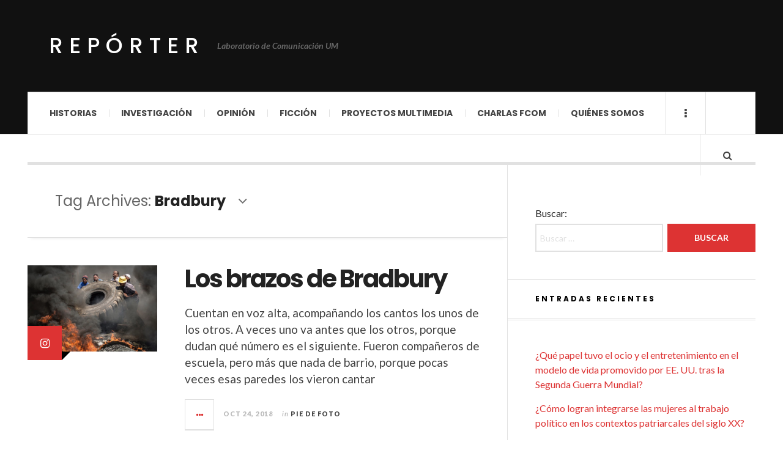

--- FILE ---
content_type: text/html; charset=UTF-8
request_url: https://reporter.um.edu.uy/tag/bradbury/
body_size: 7568
content:

<!DOCTYPE html>
<html lang="es-ES">
<head>
	<meta charset="UTF-8" />
	<meta name="viewport" content="width=device-width, initial-scale=1" />
    <link rel="pingback" href="https://reporter.um.edu.uy/xmlrpc.php" />
    <title>Bradbury &#8211; Repórter </title>
<link rel='dns-prefetch' href='//ws.sharethis.com' />
<link rel='dns-prefetch' href='//fonts.googleapis.com' />
<link rel='dns-prefetch' href='//s.w.org' />
<link rel="alternate" type="application/rss+xml" title="Repórter  &raquo; Feed" href="http://feeds.feedburner.com/ReporterUM" />
<link rel="alternate" type="application/rss+xml" title="Repórter  &raquo; RSS de los comentarios" href="https://reporter.um.edu.uy/comments/feed/" />
<link rel="alternate" type="application/rss+xml" title="Repórter  &raquo; Bradbury RSS de la etiqueta" href="https://reporter.um.edu.uy/tag/bradbury/feed/" />
		<script type="text/javascript">
			window._wpemojiSettings = {"baseUrl":"https:\/\/s.w.org\/images\/core\/emoji\/2.2.1\/72x72\/","ext":".png","svgUrl":"https:\/\/s.w.org\/images\/core\/emoji\/2.2.1\/svg\/","svgExt":".svg","source":{"concatemoji":"https:\/\/reporter.um.edu.uy\/wp-includes\/js\/wp-emoji-release.min.js?ver=4.7.2"}};
			!function(a,b,c){function d(a){var b,c,d,e,f=String.fromCharCode;if(!k||!k.fillText)return!1;switch(k.clearRect(0,0,j.width,j.height),k.textBaseline="top",k.font="600 32px Arial",a){case"flag":return k.fillText(f(55356,56826,55356,56819),0,0),!(j.toDataURL().length<3e3)&&(k.clearRect(0,0,j.width,j.height),k.fillText(f(55356,57331,65039,8205,55356,57096),0,0),b=j.toDataURL(),k.clearRect(0,0,j.width,j.height),k.fillText(f(55356,57331,55356,57096),0,0),c=j.toDataURL(),b!==c);case"emoji4":return k.fillText(f(55357,56425,55356,57341,8205,55357,56507),0,0),d=j.toDataURL(),k.clearRect(0,0,j.width,j.height),k.fillText(f(55357,56425,55356,57341,55357,56507),0,0),e=j.toDataURL(),d!==e}return!1}function e(a){var c=b.createElement("script");c.src=a,c.defer=c.type="text/javascript",b.getElementsByTagName("head")[0].appendChild(c)}var f,g,h,i,j=b.createElement("canvas"),k=j.getContext&&j.getContext("2d");for(i=Array("flag","emoji4"),c.supports={everything:!0,everythingExceptFlag:!0},h=0;h<i.length;h++)c.supports[i[h]]=d(i[h]),c.supports.everything=c.supports.everything&&c.supports[i[h]],"flag"!==i[h]&&(c.supports.everythingExceptFlag=c.supports.everythingExceptFlag&&c.supports[i[h]]);c.supports.everythingExceptFlag=c.supports.everythingExceptFlag&&!c.supports.flag,c.DOMReady=!1,c.readyCallback=function(){c.DOMReady=!0},c.supports.everything||(g=function(){c.readyCallback()},b.addEventListener?(b.addEventListener("DOMContentLoaded",g,!1),a.addEventListener("load",g,!1)):(a.attachEvent("onload",g),b.attachEvent("onreadystatechange",function(){"complete"===b.readyState&&c.readyCallback()})),f=c.source||{},f.concatemoji?e(f.concatemoji):f.wpemoji&&f.twemoji&&(e(f.twemoji),e(f.wpemoji)))}(window,document,window._wpemojiSettings);
		</script>
		<style type="text/css">
img.wp-smiley,
img.emoji {
	display: inline !important;
	border: none !important;
	box-shadow: none !important;
	height: 1em !important;
	width: 1em !important;
	margin: 0 .07em !important;
	vertical-align: -0.1em !important;
	background: none !important;
	padding: 0 !important;
}
</style>
<link rel='stylesheet' id='ssbaFont-css'  href='//fonts.googleapis.com/css?family=Indie+Flower&#038;ver=4.7.2' type='text/css' media='all' />
<link rel='stylesheet' id='ac_style-css'  href='https://reporter.um.edu.uy/wp-content/themes/justwrite/style.css?ver=2.0.3.5' type='text/css' media='all' />
<link rel='stylesheet' id='ac_icons-css'  href='https://reporter.um.edu.uy/wp-content/themes/justwrite/assets/icons/css/font-awesome.min.css?ver=4.7.0' type='text/css' media='all' />
<link rel='stylesheet' id='ac_webfonts_style5-css'  href='//fonts.googleapis.com/css?family=Poppins%3A400%2C500%2C700%7CLato%3A400%2C700%2C900%2C400italic%2C700italic' type='text/css' media='all' />
<link rel='stylesheet' id='ac_webfonts_selected-style5-css'  href='https://reporter.um.edu.uy/wp-content/themes/justwrite/assets/css/font-style5.css' type='text/css' media='all' />
<script id='st_insights_js' type='text/javascript' src='https://ws.sharethis.com/button/st_insights.js?publisher=4d48b7c5-0ae3-43d4-bfbe-3ff8c17a8ae6&#038;product=simpleshare'></script>
<script type='text/javascript' src='https://reporter.um.edu.uy/wp-includes/js/jquery/jquery.js?ver=1.12.4'></script>
<script type='text/javascript' src='https://reporter.um.edu.uy/wp-includes/js/jquery/jquery-migrate.min.js?ver=1.4.1'></script>
<script type='text/javascript' src='https://reporter.um.edu.uy/wp-content/themes/justwrite/assets/js/html5.js?ver=3.7.0'></script>
<script type='text/javascript' src='https://reporter.um.edu.uy/wp-content/themes/justwrite/assets/js/owl.carousel.min.js?ver=2.0.0'></script>
<link rel='https://api.w.org/' href='https://reporter.um.edu.uy/wp-json/' />
<link rel="EditURI" type="application/rsd+xml" title="RSD" href="https://reporter.um.edu.uy/xmlrpc.php?rsd" />
<link rel="wlwmanifest" type="application/wlwmanifest+xml" href="https://reporter.um.edu.uy/wp-includes/wlwmanifest.xml" /> 
<meta name="generator" content="WordPress 4.7.2" />
<script>(function(d, s, id){
                 var js, fjs = d.getElementsByTagName(s)[0];
                 if (d.getElementById(id)) {return;}
                 js = d.createElement(s); js.id = id;
                 js.src = "//connect.facebook.net/en_US/sdk.js#xfbml=1&version=v2.6";
                 fjs.parentNode.insertBefore(js, fjs);
               }(document, 'script', 'facebook-jssdk'));</script><style type="text/css">	.ssba {
									
									
									
									
								}
								.ssba img
								{
									width: 35px !important;
									padding: 6px;
									border:  0;
									box-shadow: none !important;
									display: inline !important;
									vertical-align: middle;
								}
								.ssba, .ssba a
								{
									text-decoration:none;
									border:0;
									background: none;
									font-family: Indie Flower;
									font-size: 	20px;
									
									font-weight: bold;
								}
								</style>      <!-- Customizer - Saved Styles-->
      <style type="text/css">
						
			</style><!-- END Customizer - Saved Styles -->
			<style type="text/css">.recentcomments a{display:inline !important;padding:0 !important;margin:0 !important;}</style>
		<link rel="icon" href="https://reporter.um.edu.uy/wp-content/uploads/2017/07/cropped-Captura-1-32x32.png" sizes="32x32" />
<link rel="icon" href="https://reporter.um.edu.uy/wp-content/uploads/2017/07/cropped-Captura-1-192x192.png" sizes="192x192" />
<link rel="apple-touch-icon-precomposed" href="https://reporter.um.edu.uy/wp-content/uploads/2017/07/cropped-Captura-1-180x180.png" />
<meta name="msapplication-TileImage" content="https://reporter.um.edu.uy/wp-content/uploads/2017/07/cropped-Captura-1-270x270.png" />
</head>

<body class="archive tag tag-bradbury tag-1262">

<header id="main-header" class="header-wrap">

<div class="wrap">

	<div class="top logo-text clearfix">
    
    	<div class="logo logo-text">
        	<a href="https://reporter.um.edu.uy" title="Repórter " class="logo-contents logo-text">Repórter </a>
                        <h2 class="description">Laboratorio de Comunicación UM</h2>
                    </div><!-- END .logo -->
        
                
    </div><!-- END .top -->
    
    
    <nav class="menu-wrap" role="navigation">
		<ul class="menu-main mobile-menu superfish"><li id="menu-item-25" class="menu-item menu-item-type-taxonomy menu-item-object-category menu-item-25"><a href="https://reporter.um.edu.uy/category/historias/">Historias</a></li>
<li id="menu-item-26" class="menu-item menu-item-type-taxonomy menu-item-object-category menu-item-26"><a href="https://reporter.um.edu.uy/category/investigacion/">Investigación</a></li>
<li id="menu-item-27" class="menu-item menu-item-type-taxonomy menu-item-object-category menu-item-27"><a href="https://reporter.um.edu.uy/category/opinion/">Opinión</a></li>
<li id="menu-item-24" class="menu-item menu-item-type-taxonomy menu-item-object-category menu-item-24"><a href="https://reporter.um.edu.uy/category/ficcion/">Ficción</a></li>
<li id="menu-item-29" class="menu-item menu-item-type-taxonomy menu-item-object-category menu-item-29"><a href="https://reporter.um.edu.uy/category/proyectos-multimedia/">Proyectos multimedia</a></li>
<li id="menu-item-23" class="menu-item menu-item-type-taxonomy menu-item-object-category menu-item-23"><a href="https://reporter.um.edu.uy/category/charlas-fcom/">Charlas FCOM</a></li>
<li id="menu-item-37" class="menu-item menu-item-type-taxonomy menu-item-object-category menu-item-37"><a href="https://reporter.um.edu.uy/category/quienes-somos/">Quiénes somos</a></li>
</ul>        
        <a href="#" class="mobile-menu-button"><i class="fa fa-navicon"></i> </a>
                        <a href="#" class="browse-more" id="browse-more"><i class="fa fa-ellipsis-v"></i> </a>
                        <a href="#" class="search-button"><i class="fa fa-search"></i> </a>
        <ul class="header-social-icons clearfix"><li><a href="https://twitter.com/Reporter_UM" class="social-btn left twitter"><i class="fa fa-twitter"></i> </a></li><li><a href="http://feeds.feedburner.com/ReporterUM" class="social-btn right rss"><i class="fa fa-rss"></i> </a></li></ul><!-- END .header-social-icons -->        
        
        
        <div class="search-wrap nobs">
        	<form role="search" id="header-search" method="get" class="search-form" action="https://reporter.um.edu.uy/">
            	<input type="submit" class="search-submit" value="Search" />
            	<div class="field-wrap">
					<input type="search" class="search-field" placeholder="type your keywords ..." value="" name="s" title="Search for:" />
				</div>
			</form>
        </div><!-- END .search-wrap -->
        
    </nav><!-- END .menu-wrap -->
    
        
</div><!-- END .wrap -->
</header><!-- END .header-wrap -->


<div class="wrap" id="content-wrap">


<section class="container main-section clearfix">
	
    
<section class="mini-sidebar">
		<header class="browse-by-wrap clearfix">
    	<h2 class="browse-by-title">Browse By</h2>
        <a href="#" class="close-browse-by"><i class="fa fa-times"></i></a>
    </header><!-- END .browse-by -->
    
        
             
	<aside class="side-box">
		<h3 class="sidebar-heading">Archives</h3>
		<nav class="sb-content clearfix">
			<ul class="normal-list">
					<li><a href='https://reporter.um.edu.uy/2025/11/'>Noviembre 2025</a></li>
	<li><a href='https://reporter.um.edu.uy/2025/04/'>Abril 2025</a></li>
	<li><a href='https://reporter.um.edu.uy/2024/10/'>Octubre 2024</a></li>
	<li><a href='https://reporter.um.edu.uy/2023/12/'>Diciembre 2023</a></li>
	<li><a href='https://reporter.um.edu.uy/2023/11/'>Noviembre 2023</a></li>
	<li><a href='https://reporter.um.edu.uy/2023/10/'>Octubre 2023</a></li>
	<li><a href='https://reporter.um.edu.uy/2023/09/'>Septiembre 2023</a></li>
	<li><a href='https://reporter.um.edu.uy/2023/08/'>Agosto 2023</a></li>
	<li><a href='https://reporter.um.edu.uy/2023/04/'>Abril 2023</a></li>
	<li><a href='https://reporter.um.edu.uy/2022/11/'>Noviembre 2022</a></li>
	<li><a href='https://reporter.um.edu.uy/2022/08/'>Agosto 2022</a></li>
	<li><a href='https://reporter.um.edu.uy/2022/06/'>Junio 2022</a></li>
			</ul>
		</nav><!-- END .sb-content -->
	</aside><!-- END .sidebox -->
    
    <div class="side-box larger">
    		<h3 class="sidebar-heading">Calendar</h3>
            <div class="sb-content clearfix">
            	<table id="wp-calendar">
	<caption>Enero 2026</caption>
	<thead>
	<tr>
		<th scope="col" title="Lunes">L</th>
		<th scope="col" title="Martes">M</th>
		<th scope="col" title="Miércoles">X</th>
		<th scope="col" title="Jueves">J</th>
		<th scope="col" title="Viernes">V</th>
		<th scope="col" title="Sábado">S</th>
		<th scope="col" title="Domingo">D</th>
	</tr>
	</thead>

	<tfoot>
	<tr>
		<td colspan="3" id="prev"><a href="https://reporter.um.edu.uy/2025/11/">&laquo; Nov</a></td>
		<td class="pad">&nbsp;</td>
		<td colspan="3" id="next" class="pad">&nbsp;</td>
	</tr>
	</tfoot>

	<tbody>
	<tr>
		<td colspan="3" class="pad">&nbsp;</td><td>1</td><td>2</td><td>3</td><td>4</td>
	</tr>
	<tr>
		<td>5</td><td>6</td><td>7</td><td>8</td><td>9</td><td>10</td><td>11</td>
	</tr>
	<tr>
		<td>12</td><td>13</td><td>14</td><td>15</td><td>16</td><td>17</td><td>18</td>
	</tr>
	<tr>
		<td>19</td><td>20</td><td>21</td><td>22</td><td>23</td><td id="today">24</td><td>25</td>
	</tr>
	<tr>
		<td>26</td><td>27</td><td>28</td><td>29</td><td>30</td><td>31</td>
		<td class="pad" colspan="1">&nbsp;</td>
	</tr>
	</tbody>
	</table>		</div><!-- END .sb-content -->
	</div><!-- END .sidebox -->
    
    <div class="wrap-over-1600">
    	<!-- 
        	 If you want to add something in this sidebar please place your code bellow. 
        	 It will show up only when your screen resolution is above 1600 pixels.	
		-->
		
                
    </div><!-- END .wrap-over-1600 -->
    </section><!-- END .mini-sidebar -->

<div class="mini-sidebar-bg"></div>
    
    <div class="wrap-template-1 clearfix">
    
    <section class="content-wrap with-title" role="main">
    
    	<header class="main-page-title">
        	<h1 class="page-title">Tag Archives: <span>Bradbury</span><i class="fa fa-angle-down"></i> </h1>
        </header>
    
    	<div class="posts-wrap clearfix">
        
        
<article id="post-1798" class="post-template-1 clearfix post-1798 post type-post status-publish format-image has-post-thumbnail hentry category-pie-de-foto tag-bradbury tag-calor tag-ennerdale tag-fuego tag-rueda tag-sudafrica post_format-post-format-image">
		<figure class="post-thumbnail">
    	<img width="600" height="400" src="https://reporter.um.edu.uy/wp-content/uploads/2018/10/Captura-de-pantalla-2018-10-21-a-las-17.22.39-600x400.png" class="attachment-ac-post-thumbnail size-ac-post-thumbnail wp-post-image" alt="" srcset="https://reporter.um.edu.uy/wp-content/uploads/2018/10/Captura-de-pantalla-2018-10-21-a-las-17.22.39-600x400.png 600w, https://reporter.um.edu.uy/wp-content/uploads/2018/10/Captura-de-pantalla-2018-10-21-a-las-17.22.39-210x140.png 210w" sizes="(max-width: 600px) 100vw, 600px" /><span class="post-format-icon"><i class="fa fa-instagram"></i> </span>	</figure>
    	<div class="post-content">
    	<h2 class="title"><a href="https://reporter.um.edu.uy/los-brazos-de-bradbury/" rel="bookmark">Los brazos de Bradbury</a></h2>		<p>Cuentan en voz alta, acompañando los cantos los unos de los otros. A veces uno va antes que los otros, porque dudan qué número es el siguiente. Fueron compañeros de escuela, pero más que nada de barrio, porque pocas veces esas paredes los vieron cantar</p>
        <footer class="details">
        	<span class="post-small-button left p-read-more" id="share-1798-rm">
            	<a href="https://reporter.um.edu.uy/los-brazos-de-bradbury/" rel="nofollow" title="Read More..."><i class="fa fa-ellipsis-h fa-lg"></i></a>
			</span>
                        <time class="detail left index-post-date" datetime="2018-10-24">Oct 24, 2018</time>
			<span class="detail left index-post-author"><em>by</em> <a href="https://reporter.um.edu.uy/author/fbordaberry/" title="Entradas de Federica Bordaberry" rel="author">Federica Bordaberry</a></span>
			<span class="detail left index-post-category"><em>in</em> <a href="https://reporter.um.edu.uy/category/opinion/pie-de-foto/" title="View all posts in Pie de foto" >Pie de foto</a> </span>		</footer><!-- END .details -->
	</div><!-- END .post-content -->
</article><!-- END #post-1798 .post-template-1 -->
        
        </div><!-- END .posts-wrap -->
        
                
    </section><!-- END .content-wrap -->
    
    
<section class="sidebar clearfix">
	<aside id="search-2" class="side-box clearfix widget widget_search"><div class="sb-content clearfix"><form role="search" method="get" class="search-form" action="https://reporter.um.edu.uy/">
				<label>
					<span class="screen-reader-text">Buscar:</span>
					<input type="search" class="search-field" placeholder="Buscar &hellip;" value="" name="s" />
				</label>
				<input type="submit" class="search-submit" value="Buscar" />
			</form></div></aside><!-- END .sidebox .widget -->		<aside id="recent-posts-2" class="side-box clearfix widget widget_recent_entries"><div class="sb-content clearfix">		<h3 class="sidebar-heading">Entradas recientes</h3>		<ul>
					<li>
				<a href="https://reporter.um.edu.uy/que-papel-tuvo-el-ocio-y-el-entretenimiento-en-el-modelo-de-vida-promovido-por-eeuu-tras-la-segunda-guerra-mundial/">¿Qué papel tuvo el ocio y el entretenimiento en el modelo de vida promovido por EE. UU. tras la Segunda Guerra Mundial?</a>
						</li>
					<li>
				<a href="https://reporter.um.edu.uy/como-logran-integrarse-las-mujeres-al-trabajo-politico-en-los-contextos-patriarcales-del-siglo-xx/">¿Cómo logran integrarse las mujeres al trabajo político en los contextos patriarcales del siglo XX?</a>
						</li>
					<li>
				<a href="https://reporter.um.edu.uy/y-si-lo-inutil-fuera-lo-mas-valioso/">¿Y si lo inútil fuera lo más valioso?</a>
						</li>
					<li>
				<a href="https://reporter.um.edu.uy/ocio-y-trabajo-una-relacion-destinada-al-ocaso/">Ocio y trabajo: ¿una relación destinada al ocaso?</a>
						</li>
					<li>
				<a href="https://reporter.um.edu.uy/8-de-abril-aniversario-del-fallecimiento-de-luis-alberto-de-herrera/">8 de abril: aniversario del fallecimiento de Luis Alberto de Herrera</a>
						</li>
				</ul>
		</div></aside><!-- END .sidebox .widget -->		<aside id="recent-comments-2" class="side-box clearfix widget widget_recent_comments"><div class="sb-content clearfix"><h3 class="sidebar-heading">Comentarios recientes</h3><ul id="recentcomments"><li class="recentcomments"><span class="comment-author-link">Silvia Eloisa Aragón Forteza</span> en <a href="https://reporter.um.edu.uy/jaime-clara-un-bicho-de-radio/#comment-737">Jaime Clara, un hombre de radio</a></li><li class="recentcomments"><span class="comment-author-link">Nancy Dagnino</span> en <a href="https://reporter.um.edu.uy/juan-miguel-petit-parlamentario-carceles-uruguay/#comment-735">El parlamentario que fiscaliza las cárceles</a></li><li class="recentcomments"><span class="comment-author-link">Walter Monzó</span> en <a href="https://reporter.um.edu.uy/sobre-la-importancia-de-la-historia-en-la-educacion/#comment-734">Sobre la importancia de la historia en la educación</a></li><li class="recentcomments"><span class="comment-author-link">Maria</span> en <a href="https://reporter.um.edu.uy/no-se-lo-que-quiero-pero-lo-quiero-ya/#comment-732">No sé lo que quiero, pero lo quiero ya</a></li><li class="recentcomments"><span class="comment-author-link">teófilo tafur</span> en <a href="https://reporter.um.edu.uy/los-queremos-sofistas-o-peripateticos/#comment-731">¿Los queremos sofistas o peripatéticos?</a></li></ul></div></aside><!-- END .sidebox .widget --><aside id="archives-2" class="side-box clearfix widget widget_archive"><div class="sb-content clearfix"><h3 class="sidebar-heading">Archivos</h3>		<ul>
			<li><a href='https://reporter.um.edu.uy/2025/11/'>Noviembre 2025</a></li>
	<li><a href='https://reporter.um.edu.uy/2025/04/'>Abril 2025</a></li>
	<li><a href='https://reporter.um.edu.uy/2024/10/'>Octubre 2024</a></li>
	<li><a href='https://reporter.um.edu.uy/2023/12/'>Diciembre 2023</a></li>
	<li><a href='https://reporter.um.edu.uy/2023/11/'>Noviembre 2023</a></li>
	<li><a href='https://reporter.um.edu.uy/2023/10/'>Octubre 2023</a></li>
	<li><a href='https://reporter.um.edu.uy/2023/09/'>Septiembre 2023</a></li>
	<li><a href='https://reporter.um.edu.uy/2023/08/'>Agosto 2023</a></li>
	<li><a href='https://reporter.um.edu.uy/2023/04/'>Abril 2023</a></li>
	<li><a href='https://reporter.um.edu.uy/2022/11/'>Noviembre 2022</a></li>
	<li><a href='https://reporter.um.edu.uy/2022/08/'>Agosto 2022</a></li>
	<li><a href='https://reporter.um.edu.uy/2022/06/'>Junio 2022</a></li>
	<li><a href='https://reporter.um.edu.uy/2022/03/'>Marzo 2022</a></li>
	<li><a href='https://reporter.um.edu.uy/2021/12/'>Diciembre 2021</a></li>
	<li><a href='https://reporter.um.edu.uy/2021/09/'>Septiembre 2021</a></li>
	<li><a href='https://reporter.um.edu.uy/2021/05/'>Mayo 2021</a></li>
	<li><a href='https://reporter.um.edu.uy/2021/04/'>Abril 2021</a></li>
	<li><a href='https://reporter.um.edu.uy/2021/01/'>Enero 2021</a></li>
	<li><a href='https://reporter.um.edu.uy/2020/12/'>Diciembre 2020</a></li>
	<li><a href='https://reporter.um.edu.uy/2020/11/'>Noviembre 2020</a></li>
	<li><a href='https://reporter.um.edu.uy/2020/10/'>Octubre 2020</a></li>
	<li><a href='https://reporter.um.edu.uy/2020/09/'>Septiembre 2020</a></li>
	<li><a href='https://reporter.um.edu.uy/2020/08/'>Agosto 2020</a></li>
	<li><a href='https://reporter.um.edu.uy/2020/07/'>Julio 2020</a></li>
	<li><a href='https://reporter.um.edu.uy/2020/06/'>Junio 2020</a></li>
	<li><a href='https://reporter.um.edu.uy/2020/04/'>Abril 2020</a></li>
	<li><a href='https://reporter.um.edu.uy/2020/01/'>Enero 2020</a></li>
	<li><a href='https://reporter.um.edu.uy/2019/12/'>Diciembre 2019</a></li>
	<li><a href='https://reporter.um.edu.uy/2019/11/'>Noviembre 2019</a></li>
	<li><a href='https://reporter.um.edu.uy/2019/10/'>Octubre 2019</a></li>
	<li><a href='https://reporter.um.edu.uy/2019/08/'>Agosto 2019</a></li>
	<li><a href='https://reporter.um.edu.uy/2019/07/'>Julio 2019</a></li>
	<li><a href='https://reporter.um.edu.uy/2019/06/'>Junio 2019</a></li>
	<li><a href='https://reporter.um.edu.uy/2019/05/'>Mayo 2019</a></li>
	<li><a href='https://reporter.um.edu.uy/2019/04/'>Abril 2019</a></li>
	<li><a href='https://reporter.um.edu.uy/2019/03/'>Marzo 2019</a></li>
	<li><a href='https://reporter.um.edu.uy/2019/01/'>Enero 2019</a></li>
	<li><a href='https://reporter.um.edu.uy/2018/12/'>Diciembre 2018</a></li>
	<li><a href='https://reporter.um.edu.uy/2018/11/'>Noviembre 2018</a></li>
	<li><a href='https://reporter.um.edu.uy/2018/10/'>Octubre 2018</a></li>
	<li><a href='https://reporter.um.edu.uy/2018/09/'>Septiembre 2018</a></li>
	<li><a href='https://reporter.um.edu.uy/2018/08/'>Agosto 2018</a></li>
	<li><a href='https://reporter.um.edu.uy/2018/07/'>Julio 2018</a></li>
	<li><a href='https://reporter.um.edu.uy/2018/06/'>Junio 2018</a></li>
	<li><a href='https://reporter.um.edu.uy/2018/05/'>Mayo 2018</a></li>
	<li><a href='https://reporter.um.edu.uy/2018/04/'>Abril 2018</a></li>
	<li><a href='https://reporter.um.edu.uy/2018/03/'>Marzo 2018</a></li>
	<li><a href='https://reporter.um.edu.uy/2017/12/'>Diciembre 2017</a></li>
	<li><a href='https://reporter.um.edu.uy/2017/11/'>Noviembre 2017</a></li>
	<li><a href='https://reporter.um.edu.uy/2017/10/'>Octubre 2017</a></li>
	<li><a href='https://reporter.um.edu.uy/2017/09/'>Septiembre 2017</a></li>
	<li><a href='https://reporter.um.edu.uy/2017/08/'>Agosto 2017</a></li>
	<li><a href='https://reporter.um.edu.uy/2017/07/'>Julio 2017</a></li>
	<li><a href='https://reporter.um.edu.uy/2017/06/'>Junio 2017</a></li>
	<li><a href='https://reporter.um.edu.uy/2017/05/'>Mayo 2017</a></li>
	<li><a href='https://reporter.um.edu.uy/2017/04/'>Abril 2017</a></li>
	<li><a href='https://reporter.um.edu.uy/2017/03/'>Marzo 2017</a></li>
	<li><a href='https://reporter.um.edu.uy/2017/02/'>Febrero 2017</a></li>
	<li><a href='https://reporter.um.edu.uy/2017/01/'>Enero 2017</a></li>
	<li><a href='https://reporter.um.edu.uy/2016/12/'>Diciembre 2016</a></li>
	<li><a href='https://reporter.um.edu.uy/2016/11/'>Noviembre 2016</a></li>
	<li><a href='https://reporter.um.edu.uy/2016/10/'>Octubre 2016</a></li>
	<li><a href='https://reporter.um.edu.uy/2016/08/'>Agosto 2016</a></li>
	<li><a href='https://reporter.um.edu.uy/2016/05/'>Mayo 2016</a></li>
	<li><a href='https://reporter.um.edu.uy/2016/04/'>Abril 2016</a></li>
		</ul>
		</div></aside><!-- END .sidebox .widget --><aside id="categories-2" class="side-box clearfix widget widget_categories"><div class="sb-content clearfix"><h3 class="sidebar-heading">Categorías</h3>		<ul>
	<li class="cat-item cat-item-26"><a href="https://reporter.um.edu.uy/category/charlas-fcom/" >Charlas FCOM</a>
</li>
	<li class="cat-item cat-item-572"><a href="https://reporter.um.edu.uy/category/opinion/columnas-literarias/" >Columnas literarias</a>
</li>
	<li class="cat-item cat-item-1332"><a href="https://reporter.um.edu.uy/category/investigacion/experiencias-docentes/comunicar-el-campo/" >Comunicar el campo</a>
</li>
	<li class="cat-item cat-item-902"><a href="https://reporter.um.edu.uy/category/historias/con-permiso/" >Con permiso</a>
</li>
	<li class="cat-item cat-item-385"><a href="https://reporter.um.edu.uy/category/opinion/corner-stone/" >Corner Stone</a>
</li>
	<li class="cat-item cat-item-5503"><a href="https://reporter.um.edu.uy/category/documental/" >Documental</a>
</li>
	<li class="cat-item cat-item-304"><a href="https://reporter.um.edu.uy/category/investigacion/ensayo/" >Ensayo</a>
</li>
	<li class="cat-item cat-item-111"><a href="https://reporter.um.edu.uy/category/historias/entrevistas/" >Entrevistas</a>
</li>
	<li class="cat-item cat-item-341"><a href="https://reporter.um.edu.uy/category/investigacion/experiencias/" >Experiencias</a>
</li>
	<li class="cat-item cat-item-340"><a href="https://reporter.um.edu.uy/category/investigacion/experiencias-docentes/" >Experiencias docentes</a>
</li>
	<li class="cat-item cat-item-27"><a href="https://reporter.um.edu.uy/category/ficcion/" >Ficción</a>
</li>
	<li class="cat-item cat-item-649"><a href="https://reporter.um.edu.uy/category/historias/fotorreportajes/" >Fotorreportajes</a>
</li>
	<li class="cat-item cat-item-85"><a href="https://reporter.um.edu.uy/category/historias/galeria-de-uruguayos/" >Galería de uruguayos</a>
</li>
	<li class="cat-item cat-item-29"><a href="https://reporter.um.edu.uy/category/historias/" >Historias</a>
</li>
	<li class="cat-item cat-item-4"><a href="https://reporter.um.edu.uy/category/investigacion/" >Investigación</a>
</li>
	<li class="cat-item cat-item-1217"><a href="https://reporter.um.edu.uy/category/opinion/nada-de-esto-importa/" >Nada de esto importa</a>
</li>
	<li class="cat-item cat-item-28"><a href="https://reporter.um.edu.uy/category/opinion/" >Opinión</a>
</li>
	<li class="cat-item cat-item-667"><a href="https://reporter.um.edu.uy/category/opinion/pie-de-foto/" >Pie de foto</a>
</li>
	<li class="cat-item cat-item-890"><a href="https://reporter.um.edu.uy/category/investigacion/ensayo/premio-ensayo-fhum/" >Premio Ensayo FHUMyE</a>
</li>
	<li class="cat-item cat-item-24"><a href="https://reporter.um.edu.uy/category/proyectos-multimedia/" >Proyectos multimedia</a>
</li>
	<li class="cat-item cat-item-34"><a href="https://reporter.um.edu.uy/category/quienes-somos/" >Quiénes somos</a>
</li>
		</ul>
</div></aside><!-- END .sidebox .widget --><aside id="meta-2" class="side-box clearfix widget widget_meta"><div class="sb-content clearfix"><h3 class="sidebar-heading">Meta</h3>			<ul>
						<li><a href="https://reporter.um.edu.uy/wp-login.php">Acceder</a></li>
			<li><a href="http://feeds.feedburner.com/ReporterUM"><abbr title="Really Simple Syndication">RSS</abbr> de las entradas</a></li>
			<li><a href="https://reporter.um.edu.uy/comments/feed/"><abbr title="Really Simple Syndication">RSS</abbr> de los comentarios</a></li>
			<li><a href="https://es.wordpress.org/" title="Gestionado con WordPress, una avanzada plataforma semántica de publicación personal.">WordPress.org</a></li>			</ul>
			</div></aside><!-- END .sidebox .widget --><!-- END Sidebar Widgets -->
</section><!-- END .sidebar -->    
    </div><!-- END .wrap-template-1 -->
    
</section><!-- END .container -->

		        <section class="container footer-widgets builder clearfix">
        	            <div class="col threecol fw-1 clearfix">
				            </div><!-- footer - area #1 -->
            
            <div class="col threecol fw-2 clearfix">
				 
            </div><!-- footer - area #2 -->
            
            <div class="cleardiv"></div>
            
            <div class="col threecol fw-3 clearfix">
				            </div><!-- footer - area #3 -->
            
            <div class="col threecol fw-4 clearfix last">
				 
            </div><!-- footer - area #4 -->
                    </section><!-- END .container .footer-widgets .builder -->
        
                
		<footer id="main-footer" class="footer-wrap clearfix">
    		<aside class="footer-credits">
        		<a href="https://reporter.um.edu.uy" title="Repórter " rel="nofollow" class="blog-title">Repórter</a>
            	<strong class="copyright">Copyright 2016. Facultad de Comunicación, Universidad de Montevideo. ISSN: 2393-7807</strong>
                                <span class="theme-author">
                    <a href="http://wordpress.org/">Proudly powered by WordPress</a> &mdash;
                    <em>Theme: JustWrite by</em>
                    <a href="http://www.acosmin.com/" title="Acosmin">Acosmin</a>
				</span>
                        	</aside><!-- END .footer-credits -->
			<a href="#" class="back-to-top"><i class="fa fa-angle-up"></i> </a>
		</footer><!-- END .footer-wrap -->
    	    </div><!-- END .wrap -->
    
    <!-- analytics-code google analytics manual tracking code --><script>
  (function(i,s,o,g,r,a,m){i['GoogleAnalyticsObject']=r;i[r]=i[r]||function(){
  (i[r].q=i[r].q||[]).push(arguments)},i[r].l=1*new Date();a=s.createElement(o),
  m=s.getElementsByTagName(o)[0];a.async=1;a.src=g;m.parentNode.insertBefore(a,m)
  })(window,document,'script','https://www.google-analytics.com/analytics.js','ga');

  ga('create', 'UA-79673602-1', 'auto');
  ga('send', 'pageview');

</script><!--  --><script type='text/javascript' src='https://reporter.um.edu.uy/wp-content/plugins/simple-share-buttons-adder/js/ssba.min.js?ver=4.7.2'></script>
<script type='text/javascript' src='https://reporter.um.edu.uy/wp-content/themes/justwrite/assets/js/jquery.fitvids.js?ver=1.1'></script>
<script type='text/javascript' src='https://reporter.um.edu.uy/wp-content/themes/justwrite/assets/js/menu-dropdown.js?ver=1.4.8'></script>
<script type='text/javascript' src='https://reporter.um.edu.uy/wp-content/themes/justwrite/assets/js/myscripts.js?ver=1.0.6'></script>
<script type='text/javascript' src='https://reporter.um.edu.uy/wp-includes/js/wp-embed.min.js?ver=4.7.2'></script>
    
</body>
</html>

--- FILE ---
content_type: text/plain
request_url: https://www.google-analytics.com/j/collect?v=1&_v=j102&a=533737090&t=pageview&_s=1&dl=https%3A%2F%2Freporter.um.edu.uy%2Ftag%2Fbradbury%2F&ul=en-us%40posix&dt=Bradbury%20%E2%80%93%20Rep%C3%B3rter&sr=1280x720&vp=1280x720&_u=IEBAAEABAAAAACAAI~&jid=141487383&gjid=1500839837&cid=1273588014.1769283520&tid=UA-79673602-1&_gid=349046220.1769283520&_r=1&_slc=1&z=694723575
body_size: -451
content:
2,cG-KYBJGCS5YK